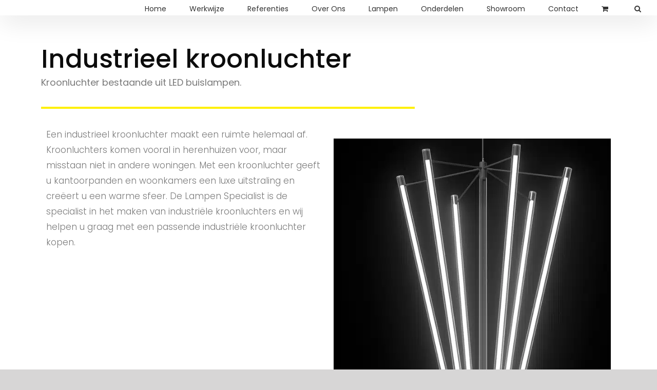

--- FILE ---
content_type: application/javascript; charset=utf-8
request_url: https://delampenspecialisten.nl/wp-content/cache/min/1/wp-content/themes/Avada/includes/lib/assets/min/js/library/jquery.appear.js?ver=1761099521
body_size: 1127
content:
!function(a,b,c){function d(){var b=a(this),c=b.is(":visible")&&e(this);c?(b.trigger(u),c!=b.data(s)&&b.trigger(t)):c!=b.data(s)&&b.trigger(v),b.data(s,c)}function e(a){var b=a.getBoundingClientRect();return(b.top>=0&&b.top<=q||b.bottom>=0&&b.bottom<=q)&&(b.left>=0&&b.left<=r||b.right>=0&&b.right<=r)}function f(){q=b.innerHeight||c.documentElement.clientHeight,r=b.innerWidth||c.documentElement.clientWidth,I()}function g(){a(this).find(x).each(d)}function h(){var b=a(this);j(b)|k(b)&&(b.data(A)||(b.data(A,1),H=H.add(b)))}function i(){var b=a(this);b.data(A)&&0===b.find(x).length&&(b.removeData(y).removeData(z).removeData(A),b.unbind("scroll",g)._unbindShow(g))}function j(a){if(a.data(y))return!1;var b=a.css("overflow");return("scroll"==b||"auto"==b)&&(a.data(y,1),a.bind("scroll",g),!0)}function k(a){if(!C&&!a.data(z)){if("none"==a.css("display"))return a.data(z,1),a._bindShow(g),!0}}function l(e){var g=a(this);if(!g.is(x)){if(!F&&(F=!0,f(),a(c).ready(function(){a(b).on("resize",f).on("scroll",I),a(c.body).on(D+" "+E,I)}),C)){new MutationObserver(I).observe(c,{attributes:!0,childList:!0,characterData:!0,subtree:!0})}g.data(s,!1),g.parents().each(h),setTimeout(function(){d.call(g[0])},1),G=G.add(this)}}function m(b){var c=a(this);setTimeout(function(){for(var b=a._data(c[0],"events")||{},d=!1,e=0;e<w.length;++e)if(b[w[e]]){d=!0;break}d&&(c.removeData(s),H=H.filter(B),H.each(i))},1)}function n(b){(void 0===b?G:a(b)).each(function(){var b=a(this);b.is(x)&&b.parents().each(h)})}function o(){for(var b=0;b<w.length;++b)a.event.special[w[b]]={add:l,remove:m}}function p(b){for(var c=0;c<w.length;++c)delete a.event.special[w[c]];t=b+"appear",u=b+"appearing",v=b+"disappear",w=[t,u,v],o()}var q,r,s="jquery-appear",t="appear",u="appearing",v="disappear",w=[t,u,v],x=":"+s,y=s+"-scroller",z=s+"-display",A=s+"-watch",B=":"+A,C=void 0!==b.MutationObserver,D="animationend webkitAnimationEnd oAnimationEnd",E="transitionend webkitTransitionEnd oTransitionEnd",F=!1,G=a(),H=a();a.expr[":"][s]=function(b){return void 0!==a(b).data(s)},a.expr[":"][A]=function(b){return void 0!==a(b).data(A)};var I=function(a){var b,c=0;return function(){var d=this,e=arguments,f=function(){c=new Date,a.apply(d,e)};b&&(clearTimeout(b),b=null);var g=new Date-c;g>10?f():b=setTimeout(f,10-g)}}(function(){G=G.filter(x),G.each(d)});a.appear={check:I,refresh:n,setEventPrefix:p},o(),function(){function b(){var b=a(this),c="none"!=b.css("display");b.data(f)!=c&&(b.data(f,c),c&&b.trigger(e))}function c(){i=i.filter(g),i.each(b),0===i.length&&(d=clearInterval(d))}var d,e="jquery-appear-show",f=s+"-"+e,g=":"+f,h=50,i=a();a.expr[":"][f]=function(b){return void 0!==a(b).data(f)},a.fn._bindShow=function(a){this.bind(e,a),this.data(f,"none"!=this.css("display")),i=i.add(this),h&&!d&&(d=setInterval(c,h))},a.fn._unbindShow=function(a){this.unbind(e,a),this.removeData(f)},a.appear.setInterval=function(b){b==h||!a.isNumeric(b)||b<0||(h=b,d=clearInterval(d),h>0&&(d=setInterval(c,h)))}}()}(jQuery,window,document)